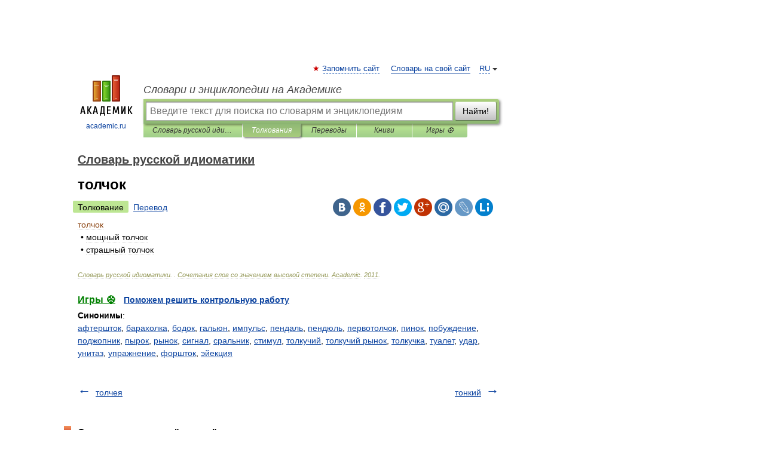

--- FILE ---
content_type: application/javascript; charset=utf-8
request_url: https://fundingchoicesmessages.google.com/f/AGSKWxWDbJMuFGauoF2qoqU9LFAM9uFNWE7Z6P4Lra3GFjI7jMXRvpH4X8FSp-l84-IyRsGdVwij-FlQgOuytMvX9LfeBcW650HffpM8E5kBTxhzR7JEGA4a3HgYRB3oDOYeCkL6Ohs_IA==?fccs=W251bGwsbnVsbCxudWxsLG51bGwsbnVsbCxudWxsLFsxNzY5NDUxNTEwLDE2MDAwMDAwXSxudWxsLG51bGwsbnVsbCxbbnVsbCxbN11dLCJodHRwczovL2lkaW9tYXRpa2EuYWNhZGVtaWMucnUvMjg4MS8lRDElODIlRDAlQkUlRDAlQkIlRDElODclRDAlQkUlRDAlQkEiLG51bGwsW1s4LCJsUmZLTTBOMWNUMCJdLFs5LCJlbi1VUyJdLFsxOSwiMiJdLFsxNywiWzBdIl0sWzI0LCIiXSxbMjksImZhbHNlIl1dXQ
body_size: -216
content:
if (typeof __googlefc.fcKernelManager.run === 'function') {"use strict";this.default_ContributorServingResponseClientJs=this.default_ContributorServingResponseClientJs||{};(function(_){var window=this;
try{
var RH=function(a){this.A=_.t(a)};_.u(RH,_.J);var SH=_.ed(RH);var TH=function(a,b,c){this.B=a;this.params=b;this.j=c;this.l=_.F(this.params,4);this.o=new _.dh(this.B.document,_.O(this.params,3),new _.Qg(_.Qk(this.j)))};TH.prototype.run=function(){if(_.P(this.params,10)){var a=this.o;var b=_.eh(a);b=_.Od(b,4);_.ih(a,b)}a=_.Rk(this.j)?_.be(_.Rk(this.j)):new _.de;_.ee(a,9);_.F(a,4)!==1&&_.G(a,4,this.l===2||this.l===3?1:2);_.Fg(this.params,5)&&(b=_.O(this.params,5),_.hg(a,6,b));return a};var UH=function(){};UH.prototype.run=function(a,b){var c,d;return _.v(function(e){c=SH(b);d=(new TH(a,c,_.A(c,_.Pk,2))).run();return e.return({ia:_.L(d)})})};_.Tk(8,new UH);
}catch(e){_._DumpException(e)}
}).call(this,this.default_ContributorServingResponseClientJs);
// Google Inc.

//# sourceURL=/_/mss/boq-content-ads-contributor/_/js/k=boq-content-ads-contributor.ContributorServingResponseClientJs.en_US.lRfKM0N1cT0.es5.O/d=1/exm=kernel_loader,loader_js_executable/ed=1/rs=AJlcJMwSx5xfh8YmCxYY1Uo-mP01FmTfFQ/m=web_iab_tcf_v2_signal_executable
__googlefc.fcKernelManager.run('\x5b\x5b\x5b8,\x22\x5bnull,\x5b\x5bnull,null,null,\\\x22https:\/\/fundingchoicesmessages.google.com\/f\/AGSKWxWWaEBBCoi1vccw1TFEobTcVawCDEBbT8EBvCiG2nDIw3nf1o5nxreU2LKkdqCXm7Nk4-F9T2yFx27xvFsfChBcFYz7Bua8z_ojj4oEKabDqOfYf_fJ3szDhpkfzVgp1Nnob_9CNA\\\\u003d\\\\u003d\\\x22\x5d,null,null,\x5bnull,null,null,\\\x22https:\/\/fundingchoicesmessages.google.com\/el\/AGSKWxUY2eV7mhHlfGjQU6SNMGQFWoRlqgYGEYG6lYBhh4kOuHqY08AYkbZYZNm9Q_gXKkyZYHDFBjk0Gqe1evrTCEhgNcFgwfwmvfY7nGt45irjrMQqsCUpAvkjcYAV9zXg_Q3M2c_dHw\\\\u003d\\\\u003d\\\x22\x5d,null,\x5bnull,\x5b7\x5d\x5d\x5d,\\\x22academic.ru\\\x22,1,\\\x22en\\\x22,null,null,null,null,1\x5d\x22\x5d\x5d,\x5bnull,null,null,\x22https:\/\/fundingchoicesmessages.google.com\/f\/AGSKWxWVdBysDVm5dFczMiXKr4luhTDnazJFNymAFsGBV_RUQNgTDl_mHav2zK69JwbzTwNXDn5CCB_cznJwFbMUBvY-wUg2X3mMMxT79f6um3ZVzNBNUnNq4qzKPuZSUzILhBNAZgbo_w\\u003d\\u003d\x22\x5d\x5d');}

--- FILE ---
content_type: application/javascript; charset=utf-8
request_url: https://fundingchoicesmessages.google.com/f/AGSKWxW-2rLorK5TcWtv6qswrKc2Gb1hGTJ0qQnZ1cMnIX0_MbhbO1rqwAt6nSmAZJZbqHj-3Be2lqZG4XLrq8ySMEjsvBoQmAFRlaZiSpE9os0-CdxVQ1ufnn3xopBq-xcciGsnv8Qv9yAaiKt2vwhXg7-TMfEAI__yvfOiiT_gYQyMLjnuF-aZ2fBfu9oy/_/advertical./small_ad./dfpInAngular./openads./newads.
body_size: -1288
content:
window['f9ade8d3-ca60-4cc8-b3f0-099023cf2f11'] = true;